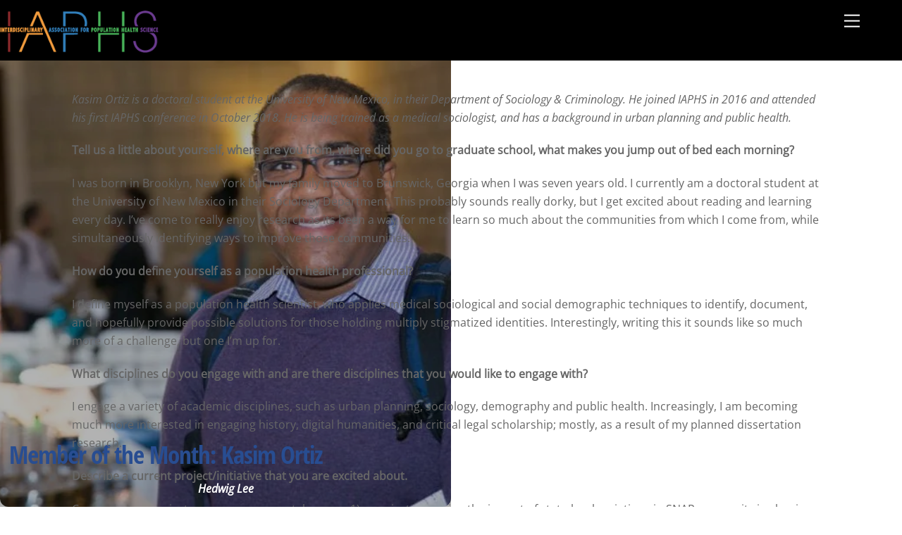

--- FILE ---
content_type: text/html; charset=UTF-8
request_url: https://iaphs.org/member-month-kasim-ortiz/
body_size: 18507
content:
<!DOCTYPE html><html lang="en-US" id="html"><head><meta charset="UTF-8"><meta name="viewport" content="width=device-width, initial-scale=1, minimum-scale=1"><style id="tb_inline_styles" data-no-optimize="1">.tb_animation_on{overflow-x:hidden}.themify_builder .wow{visibility:hidden;animation-fill-mode:both}[data-tf-animation]{will-change:transform,opacity,visibility}.themify_builder .tf_lax_done{transition-duration:.8s;transition-timing-function:cubic-bezier(.165,.84,.44,1)}[data-sticky-active].tb_sticky_scroll_active{z-index:1}[data-sticky-active].tb_sticky_scroll_active .hide-on-stick{display:none}@media(min-width:1281px){.hide-desktop{width:0!important;height:0!important;padding:0!important;visibility:hidden!important;margin:0!important;display:table-column!important;background:0!important;content-visibility:hidden;overflow:hidden!important}}@media(min-width:769px) and (max-width:1280px){.hide-tablet_landscape{width:0!important;height:0!important;padding:0!important;visibility:hidden!important;margin:0!important;display:table-column!important;background:0!important;content-visibility:hidden;overflow:hidden!important}}@media(min-width:681px) and (max-width:768px){.hide-tablet{width:0!important;height:0!important;padding:0!important;visibility:hidden!important;margin:0!important;display:table-column!important;background:0!important;content-visibility:hidden;overflow:hidden!important}}@media(max-width:680px){.hide-mobile{width:0!important;height:0!important;padding:0!important;visibility:hidden!important;margin:0!important;display:table-column!important;background:0!important;content-visibility:hidden;overflow:hidden!important}}@media(max-width:768px){div.module-gallery-grid{--galn:var(--galt)}}@media(max-width:680px){
                .themify_map.tf_map_loaded{width:100%!important}
                .ui.builder_button,.ui.nav li a{padding:.525em 1.15em}
                .fullheight>.row_inner:not(.tb_col_count_1){min-height:0}
                div.module-gallery-grid{--galn:var(--galm);gap:8px}
            }</style><noscript><style>.themify_builder .wow,.wow .tf_lazy{visibility:visible!important}</style></noscript><style id="tf_lazy_common" data-no-optimize="1">img{
                max-width:100%;
                height:auto
            }
                                    :where(.tf_in_flx,.tf_flx){display:inline-flex;flex-wrap:wrap;place-items:center}
            .tf_fa,:is(em,i) tf-lottie{display:inline-block;vertical-align:middle}:is(em,i) tf-lottie{width:1.5em;height:1.5em}.tf_fa{width:1em;height:1em;stroke-width:0;stroke:currentColor;overflow:visible;fill:currentColor;pointer-events:none;text-rendering:optimizeSpeed;buffered-rendering:static}#tf_svg symbol{overflow:visible}:where(.tf_lazy){position:relative;visibility:visible;display:block;opacity:.3}.wow .tf_lazy:not(.tf_swiper-slide){visibility:hidden;opacity:1}div.tf_audio_lazy audio{visibility:hidden;height:0;display:inline}.mejs-container{visibility:visible}.tf_iframe_lazy{transition:opacity .3s ease-in-out;min-height:10px}:where(.tf_flx),.tf_swiper-wrapper{display:flex}.tf_swiper-slide{flex-shrink:0;opacity:0;width:100%;height:100%}.tf_swiper-wrapper>br,.tf_lazy.tf_swiper-wrapper .tf_lazy:after,.tf_lazy.tf_swiper-wrapper .tf_lazy:before{display:none}.tf_lazy:after,.tf_lazy:before{content:'';display:inline-block;position:absolute;width:10px!important;height:10px!important;margin:0 3px;top:50%!important;inset-inline:auto 50%!important;border-radius:100%;background-color:currentColor;visibility:visible;animation:tf-hrz-loader infinite .75s cubic-bezier(.2,.68,.18,1.08)}.tf_lazy:after{width:6px!important;height:6px!important;inset-inline:50% auto!important;margin-top:3px;animation-delay:-.4s}@keyframes tf-hrz-loader{0%,100%{transform:scale(1);opacity:1}50%{transform:scale(.1);opacity:.6}}.tf_lazy_lightbox{position:fixed;background:rgba(11,11,11,.8);color:#ccc;top:0;left:0;display:flex;align-items:center;justify-content:center;z-index:999}.tf_lazy_lightbox .tf_lazy:after,.tf_lazy_lightbox .tf_lazy:before{background:#fff}.tf_vd_lazy,tf-lottie{display:flex;flex-wrap:wrap}tf-lottie{aspect-ratio:1.777}.tf_w.tf_vd_lazy video{width:100%;height:auto;position:static;object-fit:cover}</style><title>Member of the Month: Kasim Ortiz &#8211; IAPHS &#8211; Interdisciplinary Association for Population Health Science</title><meta name='robots' content='max-image-preview:large' /><link rel="alternate" type="application/rss+xml" title="IAPHS - Interdisciplinary Association for Population Health Science &raquo; Feed" href="https://iaphs.org/feed/" /><link rel="alternate" type="application/rss+xml" title="IAPHS - Interdisciplinary Association for Population Health Science &raquo; Comments Feed" href="https://iaphs.org/comments/feed/" /><link rel="alternate" type="application/rss+xml" title="IAPHS - Interdisciplinary Association for Population Health Science &raquo; Member of the Month: Kasim Ortiz Comments Feed" href="https://iaphs.org/member-month-kasim-ortiz/feed/" /><link rel="alternate" title="oEmbed (JSON)" type="application/json+oembed" href="https://iaphs.org/wp-json/oembed/1.0/embed?url=https%3A%2F%2Fiaphs.org%2Fmember-month-kasim-ortiz%2F" /><link rel="alternate" title="oEmbed (XML)" type="text/xml+oembed" href="https://iaphs.org/wp-json/oembed/1.0/embed?url=https%3A%2F%2Fiaphs.org%2Fmember-month-kasim-ortiz%2F&#038;format=xml" /><link rel="preload" href="https://iaphs.org/wp-content/plugins/litespeed-cache/assets/css/litespeed-dummy.css?ver=6.9" as="style"><link data-optimized="2" rel="stylesheet" href="https://iaphs.org/wp-content/litespeed/css/047d8d691b9834e1c0360e6058dc8bb0.css?ver=8b711" /><link rel="preload" href="https://iaphs.org/wp-content/plugins/ajax-login-and-registration-modal-popup-pro/free/assets/lrm-core-compiled.css?ver=56" as="style"><link rel="preload" href="https://iaphs.org/wp-content/plugins/ajax-login-and-registration-modal-popup-pro/free/skins/default/skin.css?ver=56" as="style"><link rel="preload" href="https://iaphs.org/wp-content/plugins/profile-builder/add-ons-free/user-profile-picture/dist/blocks.style.build.css?ver=2.6.0" as="style"><link rel="preload" href="https://iaphs.org/wp-content/plugins/convertkit/resources/frontend/css/broadcasts.css?ver=3.1.6.1" as="style"><link rel="preload" href="https://iaphs.org/wp-content/plugins/convertkit/resources/frontend/css/button.css?ver=3.1.6.1" as="style"><link rel="preload" href="https://iaphs.org/wp-content/plugins/convertkit/resources/frontend/css/form.css?ver=3.1.6.1" as="style"><link rel="preload" href="https://iaphs.org/wp-content/plugins/convertkit/resources/frontend/css/form-builder.css?ver=3.1.6.1" as="style"><link rel="preload" href="https://iaphs.org/wp-content/plugins/convertkit/resources/frontend/css/form-builder.css?ver=3.1.6.1" as="style"><link rel="preload" href="https://iaphs.org/wp-content/plugins/announcement-bar/css/style.css?ver=2.2.4" as="style"><link rel="preload" href="https://iaphs.org/wp-content/plugins/contact-form-7/includes/css/styles.css?ver=6.1.4" as="style"><link rel="preload" href="https://iaphs.org/wp-content/plugins/e2pdf/css/e2pdf.frontend.global.css?ver=1.28.14" as="style"><link rel="preload" href="https://iaphs.org/wp-content/plugins/frontend-reset-password/assets/css/password-lost.css?ver=6.9" as="style"><link rel="preload" href="https://iaphs.org/wp-content/plugins/photospace-responsive/plugin-assets/css/frontend.css?ver=1.0.0" as="style"><link rel="preload" href="https://iaphs.org/wp-content/plugins/formidable-bootstrap/css/bootstrap.min.css?ver=5.0.2" as="style"><link rel="preload" href="https://iaphs.org/wp-content/plugins/custom-facebook-feed/assets/css/cff-style.min.css?ver=4.3.4" as="style"><link rel="preload" href="https://maxcdn.bootstrapcdn.com/font-awesome/4.7.0/css/font-awesome.min.css?ver=6.9" as="style"><link rel="preload" href="https://iaphs.org/wp-content/plugins/themify-event-post/assets/style.css?ver=6.9" as="style"><link rel="preload" href="https://iaphs.org/wp-content/plugins/advanced-responsive-video-embedder/build/main.css?ver=10.8.2" as="style"><link rel="preload" href="https://iaphs.org/wp-content/plugins/sassy-social-share/public/css/sassy-social-share-public.css?ver=3.3.79" as="style"><link rel="preload" href="https://iaphs.org/wp-content/plugins/themify-shortcodes/assets/styles.css?ver=6.9" as="style"><link rel="preload" href="https://iaphs.org/wp-content/plugins/youtube-embed-plus/styles/ytprefs.min.css?ver=14.2.4" as="style"><link rel="preload" href="https://iaphs.org/wp-content/plugins/profile-builder/assets/css/style-front-end.css?ver=3.15.3" as="style"> <script src="https://iaphs.org/wp-includes/js/jquery/jquery.min.js?ver=3.7.1" id="jquery-core-js"></script> <script src="https://iaphs.org/wp-includes/js/jquery/jquery-migrate.min.js?ver=3.4.1" id="jquery-migrate-js"></script> <script src="https://iaphs.org/wp-content/plugins/e2pdf/js/e2pdf.frontend.js?ver=1.28.14" id="js/e2pdf.frontend-js"></script> 
 <script src="https://www.googletagmanager.com/gtag/js?id=G-R8092N5W73" id="google_gtagjs-js" async></script> <script id="google_gtagjs-js-after">window.dataLayer = window.dataLayer || [];function gtag(){dataLayer.push(arguments);}
gtag("set","linker",{"domains":["iaphs.org"]});
gtag("js", new Date());
gtag("set", "developer_id.dZTNiMT", true);
gtag("config", "G-R8092N5W73");
//# sourceURL=google_gtagjs-js-after</script> <script id="__ytprefs__-js-extra">var _EPYT_ = {"ajaxurl":"https://iaphs.org/wp-admin/admin-ajax.php","security":"d9881e4aae","gallery_scrolloffset":"20","eppathtoscripts":"https://iaphs.org/wp-content/plugins/youtube-embed-plus/scripts/","eppath":"https://iaphs.org/wp-content/plugins/youtube-embed-plus/","epresponsiveselector":"[\"iframe.__youtube_prefs__\"]","epdovol":"1","version":"14.2.4","evselector":"iframe.__youtube_prefs__[src], iframe[src*=\"youtube.com/embed/\"], iframe[src*=\"youtube-nocookie.com/embed/\"]","ajax_compat":"","maxres_facade":"eager","ytapi_load":"light","pause_others":"","stopMobileBuffer":"1","facade_mode":"","not_live_on_channel":""};
//# sourceURL=__ytprefs__-js-extra</script> <script src="https://iaphs.org/wp-content/plugins/youtube-embed-plus/scripts/ytprefs.min.js?ver=14.2.4" id="__ytprefs__-js"></script> <link rel="https://api.w.org/" href="https://iaphs.org/wp-json/" /><link rel="alternate" title="JSON" type="application/json" href="https://iaphs.org/wp-json/wp/v2/posts/15565" /><link rel="EditURI" type="application/rsd+xml" title="RSD" href="https://iaphs.org/xmlrpc.php?rsd" /><meta name="generator" content="WordPress 6.9" /><link rel="canonical" href="https://iaphs.org/member-month-kasim-ortiz/" /><link rel='shortlink' href='https://iaphs.org/?p=15565' /><meta name="generator" content="Site Kit by Google 1.171.0" /><script type="text/javascript">//
  function external_links_in_new_windows_loop() {
    if (!document.links) {
      document.links = document.getElementsByTagName('a');
    }
    var change_link = false;
    var force = '';
    var ignore = '';

    for (var t=0; t<document.links.length; t++) {
      var all_links = document.links[t];
      change_link = false;
      
      if(document.links[t].hasAttribute('onClick') == false) {
        // forced if the address starts with http (or also https), but does not link to the current domain
        if(all_links.href.search(/^http/) != -1 && all_links.href.search('iaphs.org') == -1 && all_links.href.search(/^#/) == -1) {
          // console.log('Changed ' + all_links.href);
          change_link = true;
        }
          
        if(force != '' && all_links.href.search(force) != -1) {
          // forced
          // console.log('force ' + all_links.href);
          change_link = true;
        }
        
        if(ignore != '' && all_links.href.search(ignore) != -1) {
          // console.log('ignore ' + all_links.href);
          // ignored
          change_link = false;
        }

        if(change_link == true) {
          // console.log('Changed ' + all_links.href);
          document.links[t].setAttribute('onClick', 'javascript:window.open(\'' + all_links.href.replace(/'/g, '') + '\', \'_blank\', \'noopener\'); return false;');
          document.links[t].removeAttribute('target');
        }
      }
    }
  }
  
  // Load
  function external_links_in_new_windows_load(func)
  {  
    var oldonload = window.onload;
    if (typeof window.onload != 'function'){
      window.onload = func;
    } else {
      window.onload = function(){
        oldonload();
        func();
      }
    }
  }

  external_links_in_new_windows_load(external_links_in_new_windows_loop);
  //</script>  <script type="text/javascript">(function(url){
	if(/(?:Chrome\/26\.0\.1410\.63 Safari\/537\.31|WordfenceTestMonBot)/.test(navigator.userAgent)){ return; }
	var addEvent = function(evt, handler) {
		if (window.addEventListener) {
			document.addEventListener(evt, handler, false);
		} else if (window.attachEvent) {
			document.attachEvent('on' + evt, handler);
		}
	};
	var removeEvent = function(evt, handler) {
		if (window.removeEventListener) {
			document.removeEventListener(evt, handler, false);
		} else if (window.detachEvent) {
			document.detachEvent('on' + evt, handler);
		}
	};
	var evts = 'contextmenu dblclick drag dragend dragenter dragleave dragover dragstart drop keydown keypress keyup mousedown mousemove mouseout mouseover mouseup mousewheel scroll'.split(' ');
	var logHuman = function() {
		if (window.wfLogHumanRan) { return; }
		window.wfLogHumanRan = true;
		var wfscr = document.createElement('script');
		wfscr.type = 'text/javascript';
		wfscr.async = true;
		wfscr.src = url + '&r=' + Math.random();
		(document.getElementsByTagName('head')[0]||document.getElementsByTagName('body')[0]).appendChild(wfscr);
		for (var i = 0; i < evts.length; i++) {
			removeEvent(evts[i], logHuman);
		}
	};
	for (var i = 0; i < evts.length; i++) {
		addEvent(evts[i], logHuman);
	}
})('//iaphs.org/?wordfence_lh=1&hid=DF67600D464FBA3BDFC9D33A69F222CB');</script><script>document.documentElement.className += " js";</script> <link rel="icon" href="https://iaphs.org/wp-content/uploads/2017/02/cropped-iaphs-author-staff-32x32.jpg" sizes="32x32" /><link rel="icon" href="https://iaphs.org/wp-content/uploads/2017/02/cropped-iaphs-author-staff-192x192.jpg" sizes="192x192" /><link rel="apple-touch-icon" href="https://iaphs.org/wp-content/uploads/2017/02/cropped-iaphs-author-staff-180x180.jpg" /><meta name="msapplication-TileImage" content="https://iaphs.org/wp-content/uploads/2017/02/cropped-iaphs-author-staff-270x270.jpg" /><link rel="prefetch" href="https://iaphs.org/wp-content/themes/themify-ultra/js/themify-script.js?ver=8.0.8" as="script" fetchpriority="low"><link rel="prefetch" href="https://iaphs.org/wp-content/themes/themify-ultra/themify/js/modules/themify-sidemenu.js?ver=8.2.0" as="script" fetchpriority="low"><link rel="preload" href="https://iaphs.org/wp-content/uploads/2015/08/IAPHS-Logo270x72-lighter.png" as="image"><link rel="preload" fetchpriority="high" href="https://iaphs.org/wp-content/uploads/themify-concate/1247724868/themify-3677788176.css" as="style"><link rel="preconnect" href="https://www.google-analytics.com"></head><body class="wp-singular post-template-default single single-post postid-15565 single-format-standard wp-theme-themify-ultra wp-child-theme-themify-ultra-child skin-default default_width no-home tb_animation_on ready-view header-top-bar no-fixed-header footer-block search-off menu-slidein-right sidebar-none single-split-layout sidemenu-active">
<a class="screen-reader-text skip-to-content" href="#content">Skip to content</a><svg id="tf_svg" style="display:none"><defs><symbol id="tf-ti-search" viewBox="0 0 32 32"><path d="m31.25 29.875-1.313 1.313-9.75-9.75a12.019 12.019 0 0 1-7.938 3c-6.75 0-12.25-5.5-12.25-12.25 0-3.25 1.25-6.375 3.563-8.688C5.875 1.25 8.937-.063 12.25-.063c6.75 0 12.25 5.5 12.25 12.25 0 3-1.125 5.813-3 7.938zm-19-7.312c5.688 0 10.313-4.688 10.313-10.375S17.938 1.813 12.25 1.813c-2.813 0-5.375 1.125-7.313 3.063-2 1.938-3.063 4.563-3.063 7.313 0 5.688 4.625 10.375 10.375 10.375z"/></symbol><symbol id="tf-fab-twitter" viewBox="0 0 32 32"><path d="M28.69 9.5q.06.25.06.81 0 3.32-1.25 6.6t-3.53 6-5.9 4.4-8 1.7Q4.56 29 0 26.05q.69.07 1.56.07 4.57 0 8.2-2.82-2.2 0-3.85-1.28T3.63 18.8q.62.07 1.19.07.87 0 1.75-.2-1.5-.3-2.7-1.24T2 15.16t-.69-2.9v-.13q1.38.8 2.94.87-2.94-2-2.94-5.5 0-1.75.94-3.31Q4.7 7.25 8.22 9.06t7.53 2q-.12-.75-.12-1.5 0-2.69 1.9-4.62T22.13 3Q25 3 26.94 5.06q2.25-.43 4.19-1.56-.75 2.31-2.88 3.63 1.88-.25 3.75-1.07-1.37 2-3.31 3.44z"/></symbol><symbol id="tf-fab-facebook" viewBox="0 0 17 32"><path d="M13.5 5.31q-1.13 0-1.78.38t-.85.94-.18 1.43V12H16l-.75 5.69h-4.56V32H4.8V17.7H0V12h4.8V7.5q0-3.56 2-5.53T12.13 0q2.68 0 4.37.25v5.06h-3z"/></symbol><symbol id="tf-fab-youtube" viewBox="0 0 36 32"><path d="M34.38 7.75q.18.75.34 1.88t.22 2.21.1 2.03.02 1.57V16q0 5.63-.68 8.31-.32 1.07-1.13 1.88t-1.94 1.12q-1.19.32-4.5.47t-6.06.22H18q-10.7 0-13.31-.69-2.44-.68-3.07-3-.31-1.18-.47-3.28T.94 17.5V16q0-5.56.68-8.25.32-1.12 1.13-1.94T4.69 4.7q1.18-.31 4.5-.47T15.25 4H18q10.69 0 13.31.69 1.13.31 1.94 1.12t1.13 1.94zM14.5 21.13 23.44 16l-8.94-5.06v10.19z"/></symbol><symbol id="tf-fab-linkedin" viewBox="0 0 32 32"><path d="M26 2q.81 0 1.4.6T28 4v24q0 .81-.6 1.4T26 30H2q-.81 0-1.4-.6T0 28V4q0-.81.6-1.4T2 2h24zM8.44 26h.06V12.62H4.31V26h4.13zM6.38 10.81q1 0 1.71-.72t.72-1.68-.72-1.7T6.37 6t-1.68.72-.7 1.69.7 1.68 1.68.72zM24 26v-7.31q0-1.5-.19-2.57t-.69-1.96-1.53-1.38-2.53-.47q-1.44 0-2.47.63t-1.47 1.5h-.06v-1.82h-4V26h4.19v-6.63q0-1.56.5-2.5t1.94-.93q.75 0 1.25.3t.65.95.22 1.09.07 1.22V26H24z"/></symbol></defs></svg><script></script><div id="pagewrap" class="tf_box hfeed site"><div id="headerwrap"  class=' tf_box'><div class="header-icons tf_hide">
<a id="menu-icon" class="tf_inline_b tf_text_dec" href="#mobile-menu" aria-label="Menu"><span class="menu-icon-inner tf_inline_b tf_vmiddle tf_overflow"></span><span class="screen-reader-text">Menu</span></a></div><header id="header" class="tf_box pagewidth tf_clearfix" itemscope="itemscope" itemtype="https://schema.org/WPHeader"><div class="header-bar tf_box"><div id="site-logo"><a href="https://iaphs.org" title="IAPHS - Interdisciplinary Association for Population Health Science"><img  src="https://iaphs.org/wp-content/uploads/2015/08/IAPHS-Logo270x72-lighter.png" alt="IAPHS - Interdisciplinary Association for Population Health Science" class="site-logo-image" height="60" data-tf-not-load="1" fetchpriority="high"></a></div><div id="site-description" class="site-description"><span>Population Health Matters to You</span></div></div><div id="mobile-menu" class="sidemenu sidemenu-off tf_scrollbar"><div class="navbar-wrapper tf_clearfix"><div class="social-widget tf_inline_b tf_vmiddle"></div><nav id="main-nav-wrap" itemscope="itemscope" itemtype="https://schema.org/SiteNavigationElement"><ul id="main-nav" class="main-nav tf_clearfix tf_box"><li  id="menu-item-749" class="menu-item-page-747 menu-item menu-item-type-post_type menu-item-object-page menu-item-has-children has-sub-menu menu-item-749" aria-haspopup="true"><a  href="https://iaphs.org/about-iaphs/">ABOUT<span class="child-arrow"></span></a><ul class="sub-menu"><li  id="menu-item-48802" class="menu-item-page-22258 menu-item menu-item-type-post_type menu-item-object-page menu-item-48802 menu-page-22258-parent-749"><a  href="https://iaphs.org/sick-individuals-sick-populations/">IAPHS Podcast</a></li><li  id="menu-item-5372" class="menu-item-page-5072 menu-item menu-item-type-post_type menu-item-object-page menu-item-has-children has-sub-menu menu-item-5372 menu-page-5072-parent-749" aria-haspopup="true"><a  href="https://iaphs.org/what-is-population-health/">POP HEALTH<span class="child-arrow"></span></a><ul class="sub-menu"><li  id="menu-item-21288" class="menu-item-page-21026 menu-item menu-item-type-post_type menu-item-object-page menu-item-21288 menu-page-21026-parent-5372"><a  href="https://iaphs.org/science-to-promote-racial-justice/">Science to Promote Racial Justice</a></li><li  id="menu-item-5077" class="menu-item-page-5072 menu-item menu-item-type-post_type menu-item-object-page menu-item-5077 menu-page-5072-parent-5372"><a  href="https://iaphs.org/what-is-population-health/">What is Population Health?</a></li><li  id="menu-item-5076" class="menu-item-page-5074 menu-item menu-item-type-post_type menu-item-object-page menu-item-5076 menu-page-5074-parent-5372"><a  href="https://iaphs.org/what-is-population-health/power-place-tale-two-twelve-year-olds/">The Power of Place: A Tale of Two Twelve Year-Olds</a></li><li  id="menu-item-4622" class="menu-item-page-752 menu-item menu-item-type-post_type menu-item-object-page menu-item-4622 menu-page-752-parent-5372"><a  href="https://iaphs.org/what-is-population-health/can-population-health-science-improve-health/">How Can Population Health Science Improve Health?</a></li></ul></li><li  id="menu-item-6744" class="menu-item-page-6634 menu-item menu-item-type-post_type menu-item-object-page menu-item-6744 menu-page-6634-parent-749"><a  href="https://iaphs.org/about-iaphs/board-officers/">Board &#038; Officers</a></li><li  id="menu-item-6651" class="menu-item-page-4746 menu-item menu-item-type-post_type menu-item-object-page menu-item-6651 menu-page-4746-parent-749"><a  href="https://iaphs.org/about-iaphs/senior-advisory-council/">Senior Advisory Council</a></li><li  id="menu-item-4844" class="menu-item-page-4660 menu-item menu-item-type-post_type menu-item-object-page menu-item-has-children has-sub-menu menu-item-4844 menu-page-4660-parent-749" aria-haspopup="true"><a  href="https://iaphs.org/about-iaphs/committees/">Committees<span class="child-arrow"></span></a><ul class="sub-menu"><li  id="menu-item-23828" class="menu-item-page-23018 menu-item menu-item-type-post_type menu-item-object-page menu-item-23828 menu-page-23018-parent-4844"><a  href="https://iaphs.org/iaphs-student-committee/">IAPHS Student Committee</a></li></ul></li><li  id="menu-item-4843" class="menu-item-page-4744 menu-item menu-item-type-post_type menu-item-object-page menu-item-4843 menu-page-4744-parent-749"><a  href="https://iaphs.org/about-iaphs/prior-leadership/">Prior Leadership</a></li><li  id="menu-item-15202" class="menu-item-page-14923 menu-item menu-item-type-post_type menu-item-object-page menu-item-15202 menu-page-14923-parent-749"><a  href="https://iaphs.org/awards/">Awards</a></li><li  id="menu-item-14041" class="menu-item-page-13990 menu-item menu-item-type-post_type menu-item-object-page menu-item-14041 menu-page-13990-parent-749"><a  href="https://iaphs.org/about-iaphs/code-of-conduct/">Code of Conduct</a></li><li  id="menu-item-53379" class="menu-item-page-53035 menu-item menu-item-type-post_type menu-item-object-page menu-item-53379 menu-page-53035-parent-749"><a  href="https://iaphs.org/about-iaphs/advocacy/">Advocacy</a></li><li  id="menu-item-5246" class="menu-item-page-5244 menu-item menu-item-type-post_type menu-item-object-page menu-item-5246 menu-page-5244-parent-749"><a  href="https://iaphs.org/about-iaphs/contact-us/">Contact Us</a></li><li  id="menu-item-22882" class="menu-item-page-22876 menu-item menu-item-type-post_type menu-item-object-page menu-item-22882 menu-page-22876-parent-749"><a  href="https://iaphs.org/about-iaphs/iaphs-partners/">IAPHS Partners</a></li></ul></li><li  id="menu-item-748" class="menu-item-page-235 menu-item menu-item-type-post_type menu-item-object-page menu-item-has-children has-sub-menu menu-item-748" aria-haspopup="true"><a  href="https://iaphs.org/support-our-efforts/">SUPPORT<span class="child-arrow"></span></a><ul class="sub-menu"><li  id="menu-item-9943" class="menu-item-page-9940 menu-item menu-item-type-post_type menu-item-object-page menu-item-9943 menu-page-9940-parent-748"><a  href="https://iaphs.org/support-our-efforts/donate-to-iaphs/">Donate to IAPHS</a></li></ul></li><li  id="menu-item-15201" class="menu-item-page-14923 menu-item menu-item-type-post_type menu-item-object-page menu-item-15201"><a  href="https://iaphs.org/awards/">AWARDS</a></li><li  id="menu-item-4395" class="menu-item-page-754 menu-item menu-item-type-post_type menu-item-object-page menu-item-has-children has-sub-menu menu-item-4395" aria-haspopup="true"><a  href="https://iaphs.org/conference/">CONFERENCE<span class="child-arrow"></span></a><ul class="sub-menu"><li  id="menu-item-18002" class="menu-item-page-17928 menu-item menu-item-type-post_type menu-item-object-page menu-item-has-children has-sub-menu menu-item-18002 menu-page-17928-parent-4395" aria-haspopup="true"><a  href="https://iaphs.org/conference/conference-program/">Conference Program<span class="child-arrow"></span></a><ul class="sub-menu"><li  id="menu-item-10085" class="menu-item-page-10046 menu-item menu-item-type-post_type menu-item-object-page menu-item-10085 menu-page-10046-parent-18002"><a  href="https://iaphs.org/conference/submissions/">Submissions</a></li></ul></li><li  id="menu-item-10082" class="menu-item-page-10054 menu-item menu-item-type-post_type menu-item-object-page menu-item-has-children has-sub-menu menu-item-10082 menu-page-10054-parent-4395" aria-haspopup="true"><a  href="https://iaphs.org/conference/registration/">Registration<span class="child-arrow"></span></a><ul class="sub-menu"><li  id="menu-item-26388" class="menu-item-page-14758 menu-item menu-item-type-post_type menu-item-object-page menu-item-26388 menu-page-14758-parent-10082"><a  href="https://iaphs.org/tools-for-success/preconference-workshop-2/">Preconference Workshop</a></li><li  id="menu-item-26387" class="menu-item-page-22002 menu-item menu-item-type-post_type menu-item-object-page menu-item-26387 menu-page-22002-parent-10082"><a  href="https://iaphs.org/mentoring-roundtables/">Mentoring Roundtables</a></li><li  id="menu-item-58983" class="menu-item-page-58967 menu-item menu-item-type-post_type menu-item-object-page menu-item-58983 menu-page-58967-parent-10082"><a  href="https://iaphs.org/conference/conference-program/10th-anniversary-leadership-roundtables/">10th Anniversary Leadership Roundtables</a></li></ul></li><li  id="menu-item-18004" class="menu-item-custom-18004 menu-item menu-item-type-custom menu-item-object-custom menu-item-18004 menu-custom-18004-parent-4395"><a  href="https://iaphs.org/conference/award-winners/">Award Winners</a></li><li  id="menu-item-10084" class="menu-item-page-10049 menu-item menu-item-type-post_type menu-item-object-page menu-item-10084 menu-page-10049-parent-4395"><a  href="https://iaphs.org/conference/sponsorship/">Conference Sponsors</a></li><li  id="menu-item-18005" class="menu-item-page-15981 menu-item menu-item-type-post_type menu-item-object-page menu-item-18005 menu-page-15981-parent-4395"><a  href="https://iaphs.org/exhibitor/">Conference Exhibitors</a></li><li  id="menu-item-26389" class="menu-item-page-10061 menu-item menu-item-type-post_type menu-item-object-page menu-item-26389 menu-page-10061-parent-4395"><a  href="https://iaphs.org/conference/hotel-and-travel/">Hotel and Travel</a></li><li  id="menu-item-10077" class="menu-item-page-10066 menu-item menu-item-type-post_type menu-item-object-page menu-item-10077 menu-page-10066-parent-4395"><a  href="https://iaphs.org/conference/past-future-conferences/">Past and Future Conferences</a></li></ul></li><li  id="menu-item-4394" class="menu-item-page-755 menu-item menu-item-type-post_type menu-item-object-page menu-item-has-children has-sub-menu menu-item-4394" aria-haspopup="true"><a  href="https://iaphs.org/iaphs-blog-2/">BLOG<span class="child-arrow"></span></a><ul class="sub-menu"><li  id="menu-item-13918" class="menu-item-page-13637 menu-item menu-item-type-post_type menu-item-object-page menu-item-13918 menu-page-13637-parent-4394"><a  href="https://iaphs.org/member-of-the-month/">Member of the Month</a></li><li  id="menu-item-49220" class="menu-item-page-48896 menu-item menu-item-type-post_type menu-item-object-page menu-item-49220 menu-page-48896-parent-4394"><a  href="https://iaphs.org/institutional-member-of-the-month/">Institutional Member of the Month</a></li></ul></li><li  id="menu-item-13310" class="menu-item-page-12994 menu-item menu-item-type-post_type menu-item-object-page menu-item-has-children has-sub-menu menu-item-13310" aria-haspopup="true"><a  href="https://iaphs.org/tools-for-success/">TOOLS FOR SUCCESS<span class="child-arrow"></span></a><ul class="sub-menu"><li  id="menu-item-15615" class="menu-item-page-15604 menu-item menu-item-type-post_type menu-item-object-page menu-item-has-children has-sub-menu menu-item-15615 menu-page-15604-parent-13310" aria-haspopup="true"><a  href="https://iaphs.org/tools-for-success/announcements-homepage/">Announcements<span class="child-arrow"></span></a><ul class="sub-menu"><li  id="menu-item-7143" class="menu-item-page-6905 menu-item menu-item-type-post_type menu-item-object-page menu-item-7143 menu-page-6905-parent-15615"><a  href="https://iaphs.org/tools-for-success/announcements/">View Announcements</a></li><li  id="menu-item-15617" class="menu-item-page-7503 menu-item menu-item-type-post_type menu-item-object-page menu-item-15617 menu-page-7503-parent-15615"><a  href="https://iaphs.org/tools-for-success/announcements/submit-an-announcement/">Submit an Announcement</a></li></ul></li><li  id="menu-item-22936" class="menu-item-page-22136 menu-item menu-item-type-post_type menu-item-object-page menu-item-22936 menu-page-22136-parent-13310"><a  href="https://iaphs.org/library/">IAPHS Library</a></li><li  id="menu-item-7145" class="menu-item-page-6357 menu-item menu-item-type-post_type menu-item-object-page menu-item-7145 menu-page-6357-parent-13310"><a  href="https://iaphs.org/tools-for-success/membership-directory/">Membership Directory</a></li><li  id="menu-item-14059" class="menu-item-page-13005 menu-item menu-item-type-post_type menu-item-object-page menu-item-14059 menu-page-13005-parent-13310"><a  href="https://iaphs.org/tools-for-success/mentoring-program/">Mentoring Program</a></li><li  id="menu-item-20059" class="menu-item-page-19816 menu-item menu-item-type-post_type menu-item-object-page menu-item-20059 menu-page-19816-parent-13310"><a  href="https://iaphs.org/tools-for-success/pop-health-tackles-covid/">Pop Health Tackles COVID</a></li><li  id="menu-item-15494" class="menu-item-page-14758 menu-item menu-item-type-post_type menu-item-object-page menu-item-15494 menu-page-14758-parent-13310"><a  href="https://iaphs.org/tools-for-success/preconference-workshop-2/">Preconference Workshop</a></li><li  id="menu-item-62053" class="menu-item-page-61850 menu-item menu-item-type-post_type menu-item-object-page menu-item-62053 menu-page-61850-parent-13310"><a  href="https://iaphs.org/member-publications/">Member Publications</a></li><li  id="menu-item-7144" class="menu-item-page-6903 menu-item menu-item-type-post_type menu-item-object-page menu-item-7144 menu-page-6903-parent-13310"><a  href="https://iaphs.org/tools-for-success/resources/">Professional Development Resources</a></li><li  id="menu-item-16205" class="menu-item-page-16187 menu-item menu-item-type-post_type menu-item-object-page menu-item-has-children has-sub-menu menu-item-16205 menu-page-16187-parent-13310" aria-haspopup="true"><a  href="https://iaphs.org/tools-for-success/online-events/">Online Events<span class="child-arrow"></span></a><ul class="sub-menu"><li  id="menu-item-58871" class="menu-item-page-58785 menu-item menu-item-type-post_type menu-item-object-page menu-item-58871 menu-page-58785-parent-16205"><a  href="https://iaphs.org/tools-for-success/online-events/iaphs-town-hall-series/">IAPHS Town Hall Series</a></li></ul></li></ul></li><li  id="menu-item-10032" class="menu-item-page-10016 menu-item menu-item-type-post_type menu-item-object-page menu-item-has-children has-sub-menu menu-item-10032" aria-haspopup="true"><a  href="https://iaphs.org/manage-account/">MY ACCOUNT<span class="child-arrow"></span></a><ul class="sub-menu"><li  id="menu-item-10448" class="menu-item-page-9699 menu-item menu-item-type-post_type menu-item-object-page menu-item-10448 menu-page-9699-parent-10032"><a  href="https://iaphs.org/profile/">Profile</a></li><li  id="menu-item-10451" class="menu-item-page-10415 menu-item menu-item-type-post_type menu-item-object-page menu-item-10451 menu-page-10415-parent-10032"><a  href="https://iaphs.org/manage-account/email-preferences/">Email Preferences</a></li><li  id="menu-item-10449" class="menu-item-page-10022 menu-item menu-item-type-post_type menu-item-object-page menu-item-10449 menu-page-10022-parent-10032"><a  href="https://iaphs.org/manage-account/my-invoices/">My Invoices</a></li><li  id="menu-item-10452" class="menu-item-page-10020 menu-item menu-item-type-post_type menu-item-object-page menu-item-10452 menu-page-10020-parent-10032"><a  href="https://iaphs.org/manage-account/my-submissions/">My Submissions</a></li><li  id="menu-item-14597" class="menu-item-page-9699 menu-item menu-item-type-post_type menu-item-object-page menu-item-14597 menu-page-9699-parent-10032"><a  href="https://iaphs.org/profile/">Renew Membership</a></li><li  id="menu-item-14598" class="menu-item-page-11766 menu-item menu-item-type-post_type menu-item-object-page menu-item-14598 menu-page-11766-parent-10032"><a  href="https://iaphs.org/change-password/">Change Password</a></li></ul></li><li  id="menu-item-6242" class="menu-item-page-6004 menu-item menu-item-type-post_type menu-item-object-page menu-item-has-children has-sub-menu menu-item-6242" aria-haspopup="true"><a  href="https://iaphs.org/join-iaphs/">JOIN<span class="child-arrow"></span></a><ul class="sub-menu"><li  id="menu-item-10014" class="menu-item-page-6044 menu-item menu-item-type-post_type menu-item-object-page menu-item-10014 menu-page-6044-parent-6242"><a  href="https://iaphs.org/join-iaphs/individual-membership/">Individual Membership</a></li><li  id="menu-item-10013" class="menu-item-page-6046 menu-item menu-item-type-post_type menu-item-object-page menu-item-10013 menu-page-6046-parent-6242"><a  href="https://iaphs.org/join-iaphs/institutional-membership/">Institutional Membership</a></li><li  id="menu-item-8420" class="menu-item-page-5537 menu-item menu-item-type-post_type menu-item-object-page menu-item-8420 menu-page-5537-parent-6242"><a  href="https://iaphs.org/join-iaphs/sign-iaphs-mailing-list/">Sign Up for the IAPHS Mailing List</a></li></ul></li><li  id="menu-item-21059" class="menu-item-custom-21059 lrm-login lrm-hide-if-logged-in menu-item menu-item-type-custom menu-item-object-custom menu-item-21059"><a  href="#login">Login</a></li><li  id="menu-item-21057" class="menu-item-custom-21057 lrm-show-if-logged-in menu-item menu-item-type-custom menu-item-object-custom menu-item-21057"><a  href="https://iaphs.org/?lrm_logout=1">Log-out</a></li><li class='menu-item-custom-11191 menu-item menu-item-type-custom menu-item-object-custom menu-item-11191'><a role='button' tabindex='0'><span style="padding-left:25px"><i class="fa fa-search"></i></span><span class="child-arrow"></span></a><ul class="sub-menu tf_box"><li class="themify-widget-menu"><div class="widget widget_search"><h2 class="widgettitle">Search&#8230;</h2><div class="tf_search_form tf_s_dropdown" data-lazy="1" data-ajax=""><form role="search" method="get" id="searchform" class="tf_rel " action="https://iaphs.org/"><div class="tf_icon_wrap icon-search"><svg  aria-label="Search" class="tf_fa tf-ti-search" role="img"><use href="#tf-ti-search"></use></svg></div>
<input type="text" name="s" id="s" title="Search" placeholder="Search" value="" /></form></div></div></ul></li></ul></nav></div>
<a id="menu-icon-close" aria-label="Close menu" class="tf_close tf_hide" href="#"><span class="screen-reader-text">Close Menu</span></a></div></header></div><div id="body" class="tf_box tf_clear tf_mw tf_clearfix"><div class="featured-area tf_textc fullcover"><figure class="post-image tf_clearfix">
<a href="https://iaphs.org/member-month-kasim-ortiz/">
<img src="https://iaphs.org/wp-content/uploads/2019/01/kortiz-1024x683-1024x585.jpg.webp" width="1024" height="585" class="wp-post-image wp-image-15566" title="IAPHS 2018" data-tf-not-load="1" loading="eager" decoding="auto" alt="IAPHS 2018">                                                                    </a></figure><div class="post-content"><h1 class="post-title entry-title"><a href="https://iaphs.org/member-month-kasim-ortiz/">Member of the Month: Kasim Ortiz</a></h1><b><em>Hedwig Lee</em></b></div></div><div id="layout" class="pagewidth tf_box tf_clearfix"><main id="content" class="tf_box tf_clearfix"><article id="post-15565" class="post tf_clearfix post-15565 type-post status-publish format-standard has-post-thumbnail hentry category-member-of-the-month tag-iaphs-member has-post-title no-post-date has-post-category has-post-tag has-post-comment has-post-author "><div class="post-content"><div class="entry-content"><p><em>Kasim Ortiz is a doctoral student at the University of New Mexico, in their Department of Sociology &amp; Criminology. He joined IAPHS in 2016 and attended his first IAPHS conference in October 2018. He is being trained as a medical sociologist, and has a background in urban planning and public health.</em></p><p><strong>Tell us a little about yourself, where are you from, where did you go to graduate school, what makes you jump out of bed each morning?</strong></p><p>I was born in Brooklyn, New York but my family moved to Brunswick, Georgia when I was seven years old. I currently am a doctoral student at the University of New Mexico in their Sociology Department. This probably sounds really dorky, but I get excited about reading and learning every day. I’ve come to really enjoy research as its been a way for me to learn so much about the communities from which I come from, while simultaneously identifying ways to improve those communities!</p><p><strong>How do you define yourself as a population health professional?</strong></p><p>I define myself as a population health scientist, who applies medical sociological and social demographic techniques to identify, document, and hopefully provide possible solutions for those holding multiply stigmatized identities. Interestingly, writing this it sounds like so much more of a challenge, but one I’m up for.</p><p><strong>What disciplines do you engage with and are there disciplines that you would like to engage with?</strong></p><p>I engage a variety of academic disciplines, such as urban planning, sociology, demography and public health. Increasingly, I am becoming much more interested in engaging history, digital humanities, and critical legal scholarship; mostly, as a result of my planned dissertation research.</p><p><strong>Describe a current project/initiative that you are excited about.</strong></p><p>Currently, two projects consume my mental energy: 1) a project assessing the impact of state-level variations in SNAP generosity in shaping racial disparities in subjective cognitive decline and 2) my dissertation project which aims to understand how residing in “gayborhoods” (as a neighborhood context) helps explain racial differences in smoking behaviors among sexual minority populations.</p><p><strong>Name a population health professional who you admire and why?</strong></p><p>Sorry I couldn’t just name one!  Two come to mind: 1) Dr. Margarita Alegria and 2) Dr. Dorothy Roberts. Both are women scholars of color, who’ve blazed their own paths and appealingly have not been limited by disciplinary “expectations”, but have both contributed undeniably to the study of racial health disparities in population health beyond easy measure.</p><p><strong>How did you hear about IAPHS?/Why did you decide to become a member of IAPHS?</strong></p><p>I originally learned of IAPHS from a random email forwarded to me. I decided to become a member of IAPHS because of its interdisciplinary orientation.</p><p><strong>Have you attended an IAPHS meeting? If so, what do you like most about these meeting?</strong></p><p>I attended the 2018 IAPHS meeting in Washington, D.C. I really enjoyed the engagement that each session provided, which is not the “trend” at large discipline-specific conferences. Furthermore, IAPHS felt so welcoming to me as a graduate student, wherein the “hierarchies” of academia seemed less important.</p><p><strong>What would you tell someone who is considering joining IAPHS?</strong></p><p>Do It! IAPHS has been a community I’ve come to really enjoy, a great reprise from other intellectual communities. Also, check out the newly formed mentorship program that IAPHS recently launched; after only the first meeting with my mentor, I can tell this will be a life-long journey of reciprocal learning.</p><p><strong>What would you like to see IAPHS do in the future?</strong></p><p>In the future, I’d love to see IAPHS engage more scholars from humanities, the biological sciences (i.e., marine biology), and urban planning/policy.</p><p><strong>Is there anything we have missed that you would like to add?</strong></p><p>I’d like to thank those that nominated me for this great honor.</p><div id="themify_builder_content-15565" data-postid="15565" class="themify_builder_content themify_builder_content-15565 themify_builder tf_clear"></div><div class='heateorSssClear'></div><div  class='heateor_sss_sharing_container heateor_sss_horizontal_sharing' data-heateor-sss-href='https://iaphs.org/member-month-kasim-ortiz/'><div class='heateor_sss_sharing_title' style="font-weight:bold" ></div><div class="heateor_sss_sharing_ul"><a aria-label="Facebook Share" style="padding:5.25px 0 !important" class="heateor_sss_facebook_share"><div class="fb-share-button" data-href="https://iaphs.org/member-month-kasim-ortiz/" data-layout="button"></div></a><a aria-label="Tweet" style="padding:5.25px 0!important" class="heateor_sss_twitter_tweet" data-heateor-sss-href="https://iaphs.org/member-month-kasim-ortiz/"><a href="https://twitter.com/share" class="twitter-share-button" data-url="https://iaphs.org/member-month-kasim-ortiz/" data-counturl="https://iaphs.org/member-month-kasim-ortiz/" data-text="Member+of+the+Month:+Kasim+Ortiz" data-via="" data-lang="en_US">Tweet</a><script>!function(d,s,id) {var js,fjs=d.getElementsByTagName(s)[0],p=/^http:/.test(d.location)?"http":"https";if ( !d.getElementById(id) ) {js=d.createElement(s);js.id=id;js.src=p+"://platform.twitter.com/widgets.js";fjs.parentNode.insertBefore(js,fjs);}}(document, "script", "twitter-wjs");</script></a><a aria-label="Linkedin Share" style="padding:7.35px 0!important;margin-top:-2px!important;" class="heateor_sss_linkedin_share"><script src="//platform.linkedin.com/in.js" type="text/javascript">lang: en_US</script><script type="IN/Share" data-url="https://iaphs.org/member-month-kasim-ortiz/" data-counter="right"></script></a></div><div class="heateorSssClear"></div></div><div class='heateorSssClear'></div></div></div><h4><em>About the authors</em></h4><div class="author"><div class="ssb-circle-author ssb-img-left">
<img src="https://iaphs.org/wp-content/uploads/2017/07/hedy-200x200.jpg" alt="Hedwig Lee"></div>
<b>Hedwig Lee</b> Hedwig (Hedy) Lee is a Professor of Sociology at Washington University in St. Louis. She received her BS in Policy Analysis from Cornell University in 2003 and her PhD in Sociology from the University of North Carolina at Chapel Hill in 2009. After receiving her PhD, she was a Robert Wood Johnson Foundation Health &amp; Society Scholar at the University of Michigan, School of Public Health from 2009 to 2011. She also holds a courtesy joint appointment at the George Warren Brown School of Social Work at Washington University in St. Louis and is an Affiliate Professor at the University of Washington, Department of Sociology, in Seattle. She is broadly interested in the social determinants and consequences of population health and health disparities. Her recent work examines the impact of chronic stress on health and health disparities.</div>
<br></article><div class="post-nav tf_box tf_clearfix">
<span class="prev tf_box"><a href="https://iaphs.org/conference-report-biologic-consequences-social-stratification/" rel="prev"><span class="arrow"></span> Conference Report: Biologic Consequences of Social Stratification</a></span><span class="next tf_box"><a href="https://iaphs.org/employment-shapes-health-health-disparities-population-health-scientists-care/" rel="next"><span class="arrow"></span> Employment Shapes Health and Health Disparities&#8212;and Why Population Health Scientists Should Care</a></span></div><div class="related-posts tf_clearfix"><h3 class="related-title">Related Posts</h3><article class="post type-post tf_clearfix"><figure class="post-image tf_clearfix">
<a href="https://iaphs.org/member-of-the-month-gabe-miller/">
<img src="https://iaphs.org/wp-content/uploads/2025/06/IAPHS-Member-of-the-Month-1024x576-394x330.png" width="394" height="330" class="wp-post-image wp-image-59265" title="IAPHS Member of the Month" alt="IAPHS Member of the Month">                                                                    </a></figure><div class="post-content"><p class="post-meta">
<span class="post-category"><a href="https://iaphs.org/category/forum/" rel="tag" class="term-forum">Forum</a><span class="separator">, </span><a href="https://iaphs.org/category/member-of-the-month/" rel="tag" class="term-member-of-the-month">Member of the Month</a></span></p><h4 class="post-title entry-title"><a href="https://iaphs.org/member-of-the-month-gabe-miller/">Member of the Month: Gabe Miller</a></h4><div class="entry-content"></div></div></article><article class="post type-post tf_clearfix"><figure class="post-image tf_clearfix">
<a href="https://iaphs.org/member-of-the-month-kia-davis/">
<img src="https://iaphs.org/wp-content/uploads/2025/01/IAPHS-Member-of-the-Month-1024x576-394x330.jpg" width="394" height="330" class="wp-post-image wp-image-58205" title="IAPHS Member of the Month" alt="IAPHS Member of the Month">                                                                    </a></figure><div class="post-content"><p class="post-meta">
<span class="post-category"><a href="https://iaphs.org/category/forum/" rel="tag" class="term-forum">Forum</a><span class="separator">, </span><a href="https://iaphs.org/category/member-of-the-month/" rel="tag" class="term-member-of-the-month">Member of the Month</a></span></p><h4 class="post-title entry-title"><a href="https://iaphs.org/member-of-the-month-kia-davis/">Member of the Month: Kia Davis</a></h4><div class="entry-content"></div></div></article><article class="post type-post tf_clearfix"><figure class="post-image tf_clearfix">
<a href="https://iaphs.org/member-of-the-month-india-ornelas/">
<img src="https://iaphs.org/wp-content/uploads/2024/12/IAPHS-Member-of-the-Month-1024x576-394x330.png" width="394" height="330" class="wp-post-image wp-image-57929" title="IAPHS Member of the Month" alt="IAPHS Member of the Month">                                                                    </a></figure><div class="post-content"><p class="post-meta">
<span class="post-category"><a href="https://iaphs.org/category/forum/" rel="tag" class="term-forum">Forum</a><span class="separator">, </span><a href="https://iaphs.org/category/member-of-the-month/" rel="tag" class="term-member-of-the-month">Member of the Month</a></span></p><h4 class="post-title entry-title"><a href="https://iaphs.org/member-of-the-month-india-ornelas/">Member of the Month: India Ornelas</a></h4><div class="entry-content"></div></div></article></div><div id="comments" class="commentwrap tf_clearfix"><div id="respond" class="comment-respond"><h3 id="reply-title" class="comment-reply-title">Leave a Reply</h3><form action="https://iaphs.org/wp-comments-post.php" method="post" id="commentform" class="comment-form"><p class="comment-notes"><span id="email-notes">Your email address will not be published.</span> <span class="required-field-message">Required fields are marked <span class="required">*</span></span></p><p class="comment-form-comment"><label for="comment">Comment <span class="required">*</span></label><textarea placeholder=" " id="comment" name="comment" cols="45" rows="8" maxlength="65525" required></textarea></p><p class="comment-form-author"><label for="author">Name <span class="required">*</span></label> <input placeholder=" " id="author" name="author" type="text" value="" size="30" maxlength="245" autocomplete="name" required /></p><p class="comment-form-email"><label for="email">Email <span class="required">*</span></label> <input placeholder=" " id="email" name="email" type="email" value="" size="30" maxlength="100" aria-describedby="email-notes" autocomplete="email" required /></p><p class="comment-form-url"><label for="url">Website</label> <input placeholder=" " id="url" name="url" type="url" value="" size="30" maxlength="200" autocomplete="url" /></p><p class="comment-form-cookies-consent"><input id="wp-comment-cookies-consent" name="wp-comment-cookies-consent" type="checkbox" value="yes" /> <label for="wp-comment-cookies-consent">Save my name, email, and website in this browser for the next time I comment.</label></p><p class="form-submit"><input name="submit" type="submit" id="submit" class="submit" value="Post Comment" /> <input type='hidden' name='comment_post_ID' value='15565' id='comment_post_ID' />
<input type='hidden' name='comment_parent' id='comment_parent' value='0' /></p><p style="display: none;"><input type="hidden" id="akismet_comment_nonce" name="akismet_comment_nonce" value="8d7f0db338" /></p><p style="display: none !important;" class="akismet-fields-container" data-prefix="ak_"><label>&#916;<textarea name="ak_hp_textarea" cols="45" rows="8" maxlength="100"></textarea></label><input type="hidden" id="ak_js_1" name="ak_js" value="88"/><script>document.getElementById( "ak_js_1" ).setAttribute( "value", ( new Date() ).getTime() );</script></p></form></div><h5>All comments will be reviewed and posted if substantive and of general interest to IAPHS readers.</h5></div></main></div></div><div id="footerwrap" class="tf_box tf_clear tf_scrollbar "><footer id="footer" class="tf_box pagewidth tf_scrollbar tf_rel tf_clearfix" itemscope="itemscope" itemtype="https://schema.org/WPFooter"><div class="main-col first tf_clearfix"><div class="footer-left-wrap first"><div class="footer-logo-wrapper tf_clearfix"><div id="footer-logo"><a href="https://iaphs.org" title="IAPHS - Interdisciplinary Association for Population Health Science"><img  src="https://iaphs.org/wp-content/uploads/2015/08/IAPHS-Logo270x72-lighter.png" alt="IAPHS - Interdisciplinary Association for Population Health Science" class="site-logo-image" height="50" data-tf-not-load="1" fetchpriority="high"></a></div></div></div><div class="footer-right-wrap"><div class="footer-nav-wrap"></div></div></div><div class="section-col tf_clearfix"><div class="footer-widgets-wrap"><div class="footer-widgets tf_clearfix"><div class="col3-1 first tf_box tf_float"><div id="text-7" class="widget widget_text"><div class="textwidget">CONTACT US: </br>
</br>
Suzanne Bevan</br>
Executive Director</br>
PO Box 1831</br>
Eagle, Idaho 83616</br>
sbevan@iaphs.org</div></div></div><div class="col3-1 tf_box tf_float"><div id="themify-social-links-2" class="widget themify-social-links"><ul class="social-links horizontal"><li class="social-link-item twitter font-icon icon-large">
<a href="https://twitter.com/ia4phs" aria-label="twitter" target="_blank" rel="noopener"><em><svg  aria-label="Twitter" class="tf_fa tf-fab-twitter" role="img"><use href="#tf-fab-twitter"></use></svg></em>  </a></li><li class="social-link-item facebook font-icon icon-large">
<a href="https://www.facebook.com/InterdiscAssocPopHlthSci" aria-label="facebook" target="_blank" rel="noopener"><em><svg  aria-label="Facebook" class="tf_fa tf-fab-facebook" role="img"><use href="#tf-fab-facebook"></use></svg></em>  </a></li><li class="social-link-item youtube font-icon icon-large">
<a href="https://www.youtube.com/channel/UCDyolkMW73ccg2eEndJS6Qg" aria-label="youtube" target="_blank" rel="noopener"><em><svg  aria-label="YouTube" class="tf_fa tf-fab-youtube" role="img"><use href="#tf-fab-youtube"></use></svg></em>  </a></li><li class="social-link-item linked-in font-icon icon-large">
<a href="https://www.linkedin.com/groups/Interdisciplinary-Association-Population-Health-Science-8206617/about" aria-label="linked-in" target="_blank" rel="noopener"><em><svg  aria-label="Linked In" class="tf_fa tf-fab-linkedin" role="img"><use href="#tf-fab-linkedin"></use></svg></em>  </a></li></ul></div></div><div class="col3-1 tf_box tf_float"></div></div></div></div><div class="footer-text tf_clear tf_clearfix"><div class="footer-text-inner"><div class="one">&copy; <a href="https://iaphs.org">IAPHS - Interdisciplinary Association for Population Health Science</a> 2026</div><div class="two">Powered by SSB-MANAGEMENT </br>
Originally Designed by Raven Creative</div></div></div></footer></div></div><div class="lrm-main lrm-font-svg lrm-user-modal lrm-btn-style--default" style="visibility: hidden;"><div class="lrm-user-modal-container"><div class="lrm-user-modal-container-inner"><ul class="lrm-switcher -is-login-only"><li><a href="#0" class="lrm-switch-to-link lrm-switch-to--login lrm-ficon-login selected">
Sign in		</a></li></ul><div class="lrm-signin-section is-selected"><form class="lrm-form js-lrm-form" action="#0" data-action="login"><div class="lrm-fieldset-wrap"><div class="lrm-integrations lrm-integrations--login"></div><p class="lrm-form-message lrm-form-message--init"></p><div class="fieldset">
<label class="image-replace lrm-email lrm-ficon-mail" title="Email or Username"></label>
<input name="username" class="full-width has-padding has-border" type="text" aria-label="Email or Username" placeholder="Email or Username" required value="" autocomplete="username" data-autofocus="1">
<span class="lrm-error-message"></span></div><div class="fieldset">
<label class="image-replace lrm-password lrm-ficon-key" title="Password"></label>
<input name="password" class="full-width has-padding has-border" type="password" aria-label="Password" placeholder="Password" required value="">
<span class="lrm-error-message"></span>
<span class="hide-password lrm-ficon-eye" data-show="Show" data-hide="Hide" aria-label="Show"></span></div><div class="fieldset">
<label class="lrm-nice-checkbox__label lrm-remember-me-checkbox">Remember me                        <input type="checkbox" class="lrm-nice-checkbox lrm-remember-me" name="remember-me" checked><div class="lrm-nice-checkbox__indicator"></div>
</label></div><div class="lrm-integrations lrm-integrations--login lrm-integrations-before-btn"></div><div class="lrm-integrations-otp"></div></div><div class="fieldset fieldset--submit fieldset--default">
<button class="full-width has-padding" type="submit">
Log in			</button></div><div class="lrm-fieldset-wrap"><div class="lrm-integrations lrm-integrations--login"></div></div><input type="hidden" name="redirect_to" value="">
<input type="hidden" name="lrm_action" value="login">
<input type="hidden" name="wp-submit" value="1">
<input type="hidden" name="lp-ajax" value="login"><input type="hidden" id="security-login" name="security-login" value="6990b5dd53" /><input type="hidden" name="_wp_http_referer" value="/member-month-kasim-ortiz/" />
<span class="wpcf7-submit" style="display: none;"></span></form><p class="lrm-form-bottom-message"><a href="#0" class="lrm-switch-to--reset-password">Forgot your password?</a></p></div><div class="lrm-reset-password-section "><form class="lrm-form js-lrm-form" action="#0" data-action="lost-password"><div class="lrm-fieldset-wrap"><p class="lrm-form-message">Lost your password? Please enter your email address. You will receive mail with link to set new password.</p><div class="fieldset">
<label class="image-replace lrm-email lrm-ficon-mail" title="Email or Username"></label>
<input class="full-width has-padding has-border" name="user_login" type="text" required placeholder="Email or Username" data-autofocus="1" aria-label="Email or Username">
<span class="lrm-error-message"></span></div><div class="lrm-integrations lrm-integrations--reset-pass"></div><input type="hidden" name="lrm_action" value="lostpassword">
<input type="hidden" name="wp-submit" value="1">
<input type="hidden" id="security-lostpassword" name="security-lostpassword" value="9d6d4a0c80" /><input type="hidden" name="_wp_http_referer" value="/member-month-kasim-ortiz/" /></div><div class="fieldset fieldset--submit fieldset--default">
<button class="full-width has-padding" type="submit">
Reset password			</button></div>
<span class="wpcf7-submit" style="display: none;"></span></form><p class="lrm-form-bottom-message"><a href="#0" class="lrm-switch-to--login">Back to login</a></p></div></div>
<a href="#0" class="lrm-close-form" title="close">
<span class="lrm-ficon-close"></span>
</a></div></div> <script type="speculationrules">{"prefetch":[{"source":"document","where":{"and":[{"href_matches":"/*"},{"not":{"href_matches":["/wp-*.php","/wp-admin/*","/wp-content/uploads/*","/wp-content/*","/wp-content/plugins/*","/wp-content/themes/themify-ultra-child/*","/wp-content/themes/themify-ultra/*","/*\\?(.+)"]}},{"not":{"selector_matches":"a[rel~=\"nofollow\"]"}},{"not":{"selector_matches":".no-prefetch, .no-prefetch a"}}]},"eagerness":"conservative"}]}</script>  <script type="text/javascript">var cffajaxurl = "https://iaphs.org/wp-admin/admin-ajax.php";
var cfflinkhashtags = "true";</script> <script>function expand(e){e.style.display="none"==e.style.display?"block":"none"}function wpex_toggle(e,n,l){el=document.getElementById("wpexlink"+e),el.innerHTML=el.innerHTML==n?l:n,expand(document.getElementById("wpex"+e))}</script> 
 <script id="tf_vars" data-no-optimize="1" data-noptimize="1" data-no-minify="1" data-cfasync="false" defer="defer" src="[data-uri]"></script> <link rel="preload" href="https://iaphs.org/wp-content/plugins/ssb-membership/css/author.css?ver=1" as="style"> <script id="ssb_custom_institutional_question-js-extra">var ssb_custom_question_settings = {"ajaxurl":"https://iaphs.org/wp-admin/admin-ajax.php","post_id":"","_ajax_change_hidden_input_value_nonce":"5188294b50","_ajax_load_default_selected_cost_nonce":"5ec9bd6f4d","_ajax_validate_coupon_code_on_change_nonce":"562d23bb29"};
//# sourceURL=ssb_custom_institutional_question-js-extra</script> <script src="https://iaphs.org/wp-content/plugins/ssb-membership/js/ssb-custom-question.js?ver=1.6" id="ssb_custom_institutional_question-js"></script> <script src="https://kit.fontawesome.com/dadec0a342.js" id="font-awesome-js"></script> <script id="lrm-modal-js-extra">var LRM = {"home_url_arr":{"scheme":"https","host":"iaphs.org"},"home_url":"https://iaphs.org","validate_domain":"1","password_zxcvbn_js_src":"https://iaphs.org/wp-includes/js/zxcvbn.min.js","validate_password_strength":"yes","password_strength_lib":"before","redirect_url":"","ajax_url":"https://iaphs.org/?lrm=1","is_user_logged_in":"","reload_after_login":null,"selectors_mapping":{"login":"a[href*='wp-login']","register":""},"is_customize_preview":"","l10n":{"password_is_good":"Good Password","password_is_strong":"Strong Password","password_is_short":"Too Short Password","password_is_bad":"Bad Password","passwords_is_mismatch":"Passwords is mismatch!","passwords_is_weak":"Error: Your password is very weak!"}};
//# sourceURL=lrm-modal-js-extra</script> <script src="https://iaphs.org/wp-content/plugins/ajax-login-and-registration-modal-popup-pro/free/assets/lrm-core.js?ver=56" id="lrm-modal-js"></script> <script id="lrm-modal-pro-js-extra">var LRM_Pro = {"hide_form_after_registration":"1","woo_add_to_cart_hook":"","woo_on_proceed_to_checkout":"","buddypress_integration_is_on":"","redirect_urls":{"after_login":null,"after_registration":null},"l10n":{"woo_must_register":"Please login or register before!","password_is_good":"Good Password","password_is_strong":"Strong Password","password_is_short":"Too Short Password","password_is_bad":"Bad Password","passwords_is_mismatch":"Passwords is mismatch!","recaptcha_error":"Wrong reCAPTCHA!"},"reCaptcha":{"is_active":false,"is_configured":false,"is_invisible":false}};
//# sourceURL=lrm-modal-pro-js-extra</script> <script src="https://iaphs.org/wp-content/plugins/ajax-login-and-registration-modal-popup-pro/assets/lrm-core-pro.js?ver=2.18" id="lrm-modal-pro-js"></script> <script defer="defer" data-v="8.2.0" data-pl-href="https://iaphs.org/wp-content/plugins/fake.css" data-no-optimize="1" data-noptimize="1" src="https://iaphs.org/wp-content/themes/themify-ultra/themify/js/main.js?ver=8.2.0" id="themify-main-script-js"></script> <script src="https://iaphs.org/wp-content/plugins/profile-builder/add-ons-free/user-profile-picture/js/mpp-frontend.js?ver=2.6.0" id="mpp_gutenberg_tabs-js"></script> <script id="convertkit-broadcasts-js-extra">var convertkit_broadcasts = {"ajax_url":"https://iaphs.org/wp-admin/admin-ajax.php","action":"convertkit_broadcasts_render","debug":""};
//# sourceURL=convertkit-broadcasts-js-extra</script> <script src="https://iaphs.org/wp-content/plugins/convertkit/resources/frontend/js/broadcasts.js?ver=3.1.6.1" id="convertkit-broadcasts-js"></script> <script src="https://iaphs.org/wp-includes/js/dist/hooks.min.js?ver=dd5603f07f9220ed27f1" id="wp-hooks-js"></script> <script src="https://iaphs.org/wp-includes/js/dist/i18n.min.js?ver=c26c3dc7bed366793375" id="wp-i18n-js"></script> <script id="wp-i18n-js-after">wp.i18n.setLocaleData( { 'text direction\u0004ltr': [ 'ltr' ] } );
//# sourceURL=wp-i18n-js-after</script> <script src="https://iaphs.org/wp-content/plugins/contact-form-7/includes/swv/js/index.js?ver=6.1.4" id="swv-js"></script> <script id="contact-form-7-js-before">var wpcf7 = {
    "api": {
        "root": "https:\/\/iaphs.org\/wp-json\/",
        "namespace": "contact-form-7\/v1"
    },
    "cached": 1
};
//# sourceURL=contact-form-7-js-before</script> <script defer="defer" src="https://iaphs.org/wp-content/plugins/contact-form-7/includes/js/index.js?ver=6.1.4" id="contact-form-7-js"></script> <script src="https://iaphs.org/wp-content/plugins/frontend-reset-password/assets/js/password-lost.js?ver=1.0.0" id="som_reset_password_script-js"></script> <script src="https://iaphs.org/wp-content/plugins/photospace-responsive/plugin-assets/js/jquery-migrate.min.js?ver=1.0.0" id="photospace_responsive_gallery-migrate-min-frontend-js"></script> <script src="https://iaphs.org/wp-content/plugins/photospace-responsive/plugin-assets/js/frontend.min.js?ver=1.0.0" id="photospace_responsive_gallery-frontend-js"></script> <script src="https://cdn.jsdelivr.net/npm/bootstrap@5.3.7/dist/js/bootstrap.bundle.min.js" id="bootstrap-js"></script> <script src="https://iaphs.org/wp-content/plugins/custom-facebook-feed/assets/js/cff-scripts.min.js?ver=4.3.4" id="cffscripts-js"></script> <script id="convertkit-js-js-extra">var convertkit = {"ajaxurl":"https://iaphs.org/wp-admin/admin-ajax.php","debug":"","nonce":"56b2a9c074","subscriber_id":""};
//# sourceURL=convertkit-js-js-extra</script> <script src="https://iaphs.org/wp-content/plugins/convertkit/resources/frontend/js/convertkit.js?ver=3.1.6.1" id="convertkit-js-js"></script> <script src="https://iaphs.org/wp-content/plugins/page-links-to/dist/new-tab.js?ver=3.3.7" id="page-links-to-js"></script> <script id="heateor_sss_sharing_js-js-before">function heateorSssLoadEvent(e) {var t=window.onload;if (typeof window.onload!="function") {window.onload=e}else{window.onload=function() {t();e()}}};	var heateorSssSharingAjaxUrl = 'https://iaphs.org/wp-admin/admin-ajax.php', heateorSssCloseIconPath = 'https://iaphs.org/wp-content/plugins/sassy-social-share/public/../images/close.png', heateorSssPluginIconPath = 'https://iaphs.org/wp-content/plugins/sassy-social-share/public/../images/logo.png', heateorSssHorizontalSharingCountEnable = 0, heateorSssVerticalSharingCountEnable = 0, heateorSssSharingOffset = -10; var heateorSssMobileStickySharingEnabled = 0;var heateorSssCopyLinkMessage = "Link copied.";var heateorSssUrlCountFetched = [], heateorSssSharesText = 'Shares', heateorSssShareText = 'Share';function heateorSssPopup(e) {window.open(e,"popUpWindow","height=400,width=600,left=400,top=100,resizable,scrollbars,toolbar=0,personalbar=0,menubar=no,location=no,directories=no,status")}function heateorSssInitiateFB() {FB.init({appId:"",channelUrl:"",status:!0,cookie:!0,xfbml:!0,version:"v23.0"})}window.fbAsyncInit=function() {heateorSssInitiateFB(),0&&(FB.Event.subscribe("edge.create",function(e) {heateorSsmiMycredPoints("Facebook_like_recommend","",e?e:"")}),FB.Event.subscribe("edge.remove",function(e) {heateorSsmiMycredPoints("Facebook_like_recommend","",e?e:"","Minus point(s) for undoing Facebook like-recommend")}) ),0&&(FB.Event.subscribe("edge.create",function(e) {heateorSsgaSocialPluginsTracking("Facebook","Like",e?e:"")}),FB.Event.subscribe("edge.remove",function(e) {heateorSsgaSocialPluginsTracking("Facebook","Unlike",e?e:"")}) )},function(e) {var n,i="facebook-jssdk",o=e.getElementsByTagName("script")[0];e.getElementById(i)||(n=e.createElement("script"),n.id=i,n.async=!0,n.src="//connect.facebook.net/en_US/sdk.js",o.parentNode.insertBefore(n,o) )}(document);
//# sourceURL=heateor_sss_sharing_js-js-before</script> <script src="https://iaphs.org/wp-content/plugins/sassy-social-share/public/js/sassy-social-share-public.js?ver=3.3.79" id="heateor_sss_sharing_js-js"></script> <script src="https://iaphs.org/wp-content/plugins/youtube-embed-plus/scripts/fitvids.min.js?ver=14.2.4" id="__ytprefsfitvids__-js"></script> <script id="jetpack-stats-js-before">_stq = window._stq || [];
_stq.push([ "view", {"v":"ext","blog":"167883216","post":"15565","tz":"-7","srv":"iaphs.org","j":"1:15.4"} ]);
_stq.push([ "clickTrackerInit", "167883216", "15565" ]);
//# sourceURL=jetpack-stats-js-before</script> <script src="https://stats.wp.com/e-202605.js" id="jetpack-stats-js" defer data-wp-strategy="defer"></script> <script defer src="https://iaphs.org/wp-content/plugins/akismet/_inc/akismet-frontend.js?ver=1762985722" id="akismet-frontend-js"></script> <script type="application/ld+json">[{"@context":"https:\/\/schema.org","@type":"BlogPosting","mainEntityOfPage":{"@type":"WebPage","@id":"https:\/\/iaphs.org\/member-month-kasim-ortiz\/"},"headline":"Member of the Month: Kasim Ortiz","datePublished":"2019-03-07T16:41:12-07:00","dateModified":"2021-04-28T14:12:11-06:00","author":{"@type":"Person","url":"https:\/\/iaphs.org\/author\/hedy-lee\/","name":"Hedwig Lee"},"publisher":{"@type":"Organization","name":"","logo":{"@type":"ImageObject","url":"","width":0,"height":0}},"description":"Kasim Ortiz is a doctoral student at the University of New Mexico, in their Department of Sociology & Criminology. He joined IAPHS in 2016 and attended his first IAPHS conference in October 2018. He is being trained as a medical sociologist, and has a background in urban planning and public health.  \r\n\r\n1. Tell us a little about yourself, where are you from, where did you go to graduate school, what makes you jump out of bed each morning?\r\n\r\nI was born in Brooklyn, New York but my family moved to Brunswick, Georgia when I was seven years old. I currently am a doctoral student at the University of New Mexico in their Sociology Department. This probably sounds really dorky, but I get excited about reading and learning every day. I\u2019ve come to really enjoy research as its been a way for me to learn so much about the communities from which I come from, while simultaneously identifying ways to improve those communities!\r\n\r\n2. How do you define yourself as a population health professional?\r\n\r\nI define myself as a population health scientist, who applies medical sociological and social demographic techniques to identify, document, and hopefully provide possible solutions for those holding multiply stigmatized identities. Interestingly, writing this it sounds like so much more of a challenge, but one I\u2019m up for.\r\n\r\n3. What disciplines do you engage with and are there disciplines that you would like to engage with?\r\n\r\nI engage a variety of academic disciplines, such as urban planning, sociology, demography and public health. Increasingly, I am becoming much more interested in engaging history, digital humanities, and critical legal scholarship; mostly, as a result of my planned dissertation research.\r\n\r\n4. Describe a current project\/initiative that you are excited about.\r\n\r\nCurrently, two projects consume my mental energy: 1) a project assessing the impact of state-level variations in SNAP generosity in shaping racial disparities in subjective cognitive decline and 2) my dissertation project which aims to understand how residing in \u201cgayborhoods\u201d (as a neighborhood context) helps explain racial differences in smoking behaviors among sexual minority populations. ","image":{"@type":"ImageObject","url":"https:\/\/iaphs.org\/wp-content\/uploads\/2019\/01\/kortiz-1024x683.jpg","width":1024,"height":683}}]</script></body></html>
<!-- Page optimized by LiteSpeed Cache @2026-01-30 14:10:06 -->

<!-- Page cached by LiteSpeed Cache 7.7 on 2026-01-30 14:10:06 -->

--- FILE ---
content_type: text/css
request_url: https://iaphs.org/wp-content/plugins/ssb-membership/css/author.css?ver=1
body_size: -379
content:
.ssb-img-left {
    float: left;
    margin-right: 25px;
}

.ssb-circle-author img {
    width: 150px;
    height: 150px;
    object-fit: cover;
    border-radius: 50%;
    background-position: center top;
}

.author {
    min-height: 150px;
    padding: 25px;
    border: 2px solid lightgrey;
    border-radius: 15px;
    text-align: justify;
    text-justify: inter-word;
}
